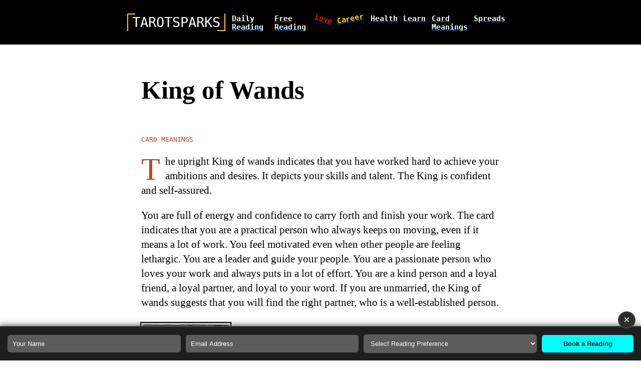

--- FILE ---
content_type: text/html; charset=UTF-8
request_url: https://www.tarotsparks.com/card-meaning/king-of-wands
body_size: 14085
content:
<!DOCTYPE html>
<html lang="en-US">
 
<head>
    <meta charset="UTF-8">
    <meta name="viewport" content="width=device-width, initial-scale=1">
		<style>
		@font-face {
			font-family: 'Spectral', Georgia, serif;
			font-style: normal;
			font-weight: 400;
			font-display: optional;
			src: url(https://www.tarotsparks.com/wp-content/themes/ts/fonts/rnCr-xNNww_2s0amA9M5kng.woff2) format('woff2');
			unicode-range: U+0000-00FF, U+0131, U+0152-0153, U+02BB-02BC, U+02C6, U+02DA, U+02DC, U+0304, U+0308, U+0329, U+2000-206F, U+2074, U+20AC, U+2122, U+2191, U+2193, U+2212, U+2215, U+FEFF, U+FFFD;
		}

		@font-face {
			font-family: 'Spectral', Georgia, serif;
			font-style: normal;
			font-weight: 700;
			font-display: optional;
			src: url(https://www.tarotsparks.com/wp-content/themes/ts/fonts/rnCs-xNNww_2s0amA9uCt23BafY.woff2) format('woff2');
			unicode-range: U+0000-00FF, U+0131, U+0152-0153, U+02BB-02BC, U+02C6, U+02DA, U+02DC, U+0304, U+0308, U+0329, U+2000-206F, U+2074, U+20AC, U+2122, U+2191, U+2193, U+2212, U+2215, U+FEFF, U+FFFD;
		}
	</style>
	<link rel="apple-touch-icon" sizes="180x180" href="/apple-touch-icon.png">
	<link rel="icon" type="image/png" sizes="32x32" href="/favicon-32x32.png">
	<link rel="icon" type="image/png" sizes="16x16" href="/favicon-16x16.png">
	<link rel="manifest" href="/site.webmanifest">
	<link rel="mask-icon" href="/safari-pinned-tab.svg" color="#5bbad5">
	<meta name="msapplication-TileColor" content="#da532c">
	<meta name="theme-color" content="#ffffff">

    <title>King of Wands | TarotSparks</title>
	<meta name='robots' content='max-image-preview:large' />
<meta name="description" content="The upright King of wands indicates that you have worked hard to achieve your ambitions and desires. It depicts your skills and talent." />
<link rel="alternate" title="oEmbed (JSON)" type="application/json+oembed" href="https://www.tarotsparks.com/wp-json/oembed/1.0/embed?url=https%3A%2F%2Fwww.tarotsparks.com%2Fcard-meaning%2Fking-of-wands" />
<link rel="alternate" title="oEmbed (XML)" type="text/xml+oembed" href="https://www.tarotsparks.com/wp-json/oembed/1.0/embed?url=https%3A%2F%2Fwww.tarotsparks.com%2Fcard-meaning%2Fking-of-wands&#038;format=xml" />
<style id='wp-img-auto-sizes-contain-inline-css' type='text/css'>
img:is([sizes=auto i],[sizes^="auto," i]){contain-intrinsic-size:3000px 1500px}
/*# sourceURL=wp-img-auto-sizes-contain-inline-css */
</style>
<style id='classic-theme-styles-inline-css' type='text/css'>
/*! This file is auto-generated */
.wp-block-button__link{color:#fff;background-color:#32373c;border-radius:9999px;box-shadow:none;text-decoration:none;padding:calc(.667em + 2px) calc(1.333em + 2px);font-size:1.125em}.wp-block-file__button{background:#32373c;color:#fff;text-decoration:none}
/*# sourceURL=/wp-includes/css/classic-themes.min.css */
</style>
<link rel='stylesheet' id='style-css' href='https://www.tarotsparks.com/wp-content/themes/ts/style.css?ver=6.9' type='text/css' media='all' />
<link rel="EditURI" type="application/rsd+xml" title="RSD" href="https://www.tarotsparks.com/xmlrpc.php?rsd" />
<meta name="generator" content="WordPress 6.9" />
<link rel="canonical" href="https://www.tarotsparks.com/card-meaning/king-of-wands" />
<link rel='shortlink' href='https://www.tarotsparks.com/?p=268' />
<style id='global-styles-inline-css' type='text/css'>
:root{--wp--preset--aspect-ratio--square: 1;--wp--preset--aspect-ratio--4-3: 4/3;--wp--preset--aspect-ratio--3-4: 3/4;--wp--preset--aspect-ratio--3-2: 3/2;--wp--preset--aspect-ratio--2-3: 2/3;--wp--preset--aspect-ratio--16-9: 16/9;--wp--preset--aspect-ratio--9-16: 9/16;--wp--preset--color--black: #000000;--wp--preset--color--cyan-bluish-gray: #abb8c3;--wp--preset--color--white: #ffffff;--wp--preset--color--pale-pink: #f78da7;--wp--preset--color--vivid-red: #cf2e2e;--wp--preset--color--luminous-vivid-orange: #ff6900;--wp--preset--color--luminous-vivid-amber: #fcb900;--wp--preset--color--light-green-cyan: #7bdcb5;--wp--preset--color--vivid-green-cyan: #00d084;--wp--preset--color--pale-cyan-blue: #8ed1fc;--wp--preset--color--vivid-cyan-blue: #0693e3;--wp--preset--color--vivid-purple: #9b51e0;--wp--preset--gradient--vivid-cyan-blue-to-vivid-purple: linear-gradient(135deg,rgb(6,147,227) 0%,rgb(155,81,224) 100%);--wp--preset--gradient--light-green-cyan-to-vivid-green-cyan: linear-gradient(135deg,rgb(122,220,180) 0%,rgb(0,208,130) 100%);--wp--preset--gradient--luminous-vivid-amber-to-luminous-vivid-orange: linear-gradient(135deg,rgb(252,185,0) 0%,rgb(255,105,0) 100%);--wp--preset--gradient--luminous-vivid-orange-to-vivid-red: linear-gradient(135deg,rgb(255,105,0) 0%,rgb(207,46,46) 100%);--wp--preset--gradient--very-light-gray-to-cyan-bluish-gray: linear-gradient(135deg,rgb(238,238,238) 0%,rgb(169,184,195) 100%);--wp--preset--gradient--cool-to-warm-spectrum: linear-gradient(135deg,rgb(74,234,220) 0%,rgb(151,120,209) 20%,rgb(207,42,186) 40%,rgb(238,44,130) 60%,rgb(251,105,98) 80%,rgb(254,248,76) 100%);--wp--preset--gradient--blush-light-purple: linear-gradient(135deg,rgb(255,206,236) 0%,rgb(152,150,240) 100%);--wp--preset--gradient--blush-bordeaux: linear-gradient(135deg,rgb(254,205,165) 0%,rgb(254,45,45) 50%,rgb(107,0,62) 100%);--wp--preset--gradient--luminous-dusk: linear-gradient(135deg,rgb(255,203,112) 0%,rgb(199,81,192) 50%,rgb(65,88,208) 100%);--wp--preset--gradient--pale-ocean: linear-gradient(135deg,rgb(255,245,203) 0%,rgb(182,227,212) 50%,rgb(51,167,181) 100%);--wp--preset--gradient--electric-grass: linear-gradient(135deg,rgb(202,248,128) 0%,rgb(113,206,126) 100%);--wp--preset--gradient--midnight: linear-gradient(135deg,rgb(2,3,129) 0%,rgb(40,116,252) 100%);--wp--preset--font-size--small: 13px;--wp--preset--font-size--medium: 20px;--wp--preset--font-size--large: 36px;--wp--preset--font-size--x-large: 42px;--wp--preset--spacing--20: 0.44rem;--wp--preset--spacing--30: 0.67rem;--wp--preset--spacing--40: 1rem;--wp--preset--spacing--50: 1.5rem;--wp--preset--spacing--60: 2.25rem;--wp--preset--spacing--70: 3.38rem;--wp--preset--spacing--80: 5.06rem;--wp--preset--shadow--natural: 6px 6px 9px rgba(0, 0, 0, 0.2);--wp--preset--shadow--deep: 12px 12px 50px rgba(0, 0, 0, 0.4);--wp--preset--shadow--sharp: 6px 6px 0px rgba(0, 0, 0, 0.2);--wp--preset--shadow--outlined: 6px 6px 0px -3px rgb(255, 255, 255), 6px 6px rgb(0, 0, 0);--wp--preset--shadow--crisp: 6px 6px 0px rgb(0, 0, 0);}:where(.is-layout-flex){gap: 0.5em;}:where(.is-layout-grid){gap: 0.5em;}body .is-layout-flex{display: flex;}.is-layout-flex{flex-wrap: wrap;align-items: center;}.is-layout-flex > :is(*, div){margin: 0;}body .is-layout-grid{display: grid;}.is-layout-grid > :is(*, div){margin: 0;}:where(.wp-block-columns.is-layout-flex){gap: 2em;}:where(.wp-block-columns.is-layout-grid){gap: 2em;}:where(.wp-block-post-template.is-layout-flex){gap: 1.25em;}:where(.wp-block-post-template.is-layout-grid){gap: 1.25em;}.has-black-color{color: var(--wp--preset--color--black) !important;}.has-cyan-bluish-gray-color{color: var(--wp--preset--color--cyan-bluish-gray) !important;}.has-white-color{color: var(--wp--preset--color--white) !important;}.has-pale-pink-color{color: var(--wp--preset--color--pale-pink) !important;}.has-vivid-red-color{color: var(--wp--preset--color--vivid-red) !important;}.has-luminous-vivid-orange-color{color: var(--wp--preset--color--luminous-vivid-orange) !important;}.has-luminous-vivid-amber-color{color: var(--wp--preset--color--luminous-vivid-amber) !important;}.has-light-green-cyan-color{color: var(--wp--preset--color--light-green-cyan) !important;}.has-vivid-green-cyan-color{color: var(--wp--preset--color--vivid-green-cyan) !important;}.has-pale-cyan-blue-color{color: var(--wp--preset--color--pale-cyan-blue) !important;}.has-vivid-cyan-blue-color{color: var(--wp--preset--color--vivid-cyan-blue) !important;}.has-vivid-purple-color{color: var(--wp--preset--color--vivid-purple) !important;}.has-black-background-color{background-color: var(--wp--preset--color--black) !important;}.has-cyan-bluish-gray-background-color{background-color: var(--wp--preset--color--cyan-bluish-gray) !important;}.has-white-background-color{background-color: var(--wp--preset--color--white) !important;}.has-pale-pink-background-color{background-color: var(--wp--preset--color--pale-pink) !important;}.has-vivid-red-background-color{background-color: var(--wp--preset--color--vivid-red) !important;}.has-luminous-vivid-orange-background-color{background-color: var(--wp--preset--color--luminous-vivid-orange) !important;}.has-luminous-vivid-amber-background-color{background-color: var(--wp--preset--color--luminous-vivid-amber) !important;}.has-light-green-cyan-background-color{background-color: var(--wp--preset--color--light-green-cyan) !important;}.has-vivid-green-cyan-background-color{background-color: var(--wp--preset--color--vivid-green-cyan) !important;}.has-pale-cyan-blue-background-color{background-color: var(--wp--preset--color--pale-cyan-blue) !important;}.has-vivid-cyan-blue-background-color{background-color: var(--wp--preset--color--vivid-cyan-blue) !important;}.has-vivid-purple-background-color{background-color: var(--wp--preset--color--vivid-purple) !important;}.has-black-border-color{border-color: var(--wp--preset--color--black) !important;}.has-cyan-bluish-gray-border-color{border-color: var(--wp--preset--color--cyan-bluish-gray) !important;}.has-white-border-color{border-color: var(--wp--preset--color--white) !important;}.has-pale-pink-border-color{border-color: var(--wp--preset--color--pale-pink) !important;}.has-vivid-red-border-color{border-color: var(--wp--preset--color--vivid-red) !important;}.has-luminous-vivid-orange-border-color{border-color: var(--wp--preset--color--luminous-vivid-orange) !important;}.has-luminous-vivid-amber-border-color{border-color: var(--wp--preset--color--luminous-vivid-amber) !important;}.has-light-green-cyan-border-color{border-color: var(--wp--preset--color--light-green-cyan) !important;}.has-vivid-green-cyan-border-color{border-color: var(--wp--preset--color--vivid-green-cyan) !important;}.has-pale-cyan-blue-border-color{border-color: var(--wp--preset--color--pale-cyan-blue) !important;}.has-vivid-cyan-blue-border-color{border-color: var(--wp--preset--color--vivid-cyan-blue) !important;}.has-vivid-purple-border-color{border-color: var(--wp--preset--color--vivid-purple) !important;}.has-vivid-cyan-blue-to-vivid-purple-gradient-background{background: var(--wp--preset--gradient--vivid-cyan-blue-to-vivid-purple) !important;}.has-light-green-cyan-to-vivid-green-cyan-gradient-background{background: var(--wp--preset--gradient--light-green-cyan-to-vivid-green-cyan) !important;}.has-luminous-vivid-amber-to-luminous-vivid-orange-gradient-background{background: var(--wp--preset--gradient--luminous-vivid-amber-to-luminous-vivid-orange) !important;}.has-luminous-vivid-orange-to-vivid-red-gradient-background{background: var(--wp--preset--gradient--luminous-vivid-orange-to-vivid-red) !important;}.has-very-light-gray-to-cyan-bluish-gray-gradient-background{background: var(--wp--preset--gradient--very-light-gray-to-cyan-bluish-gray) !important;}.has-cool-to-warm-spectrum-gradient-background{background: var(--wp--preset--gradient--cool-to-warm-spectrum) !important;}.has-blush-light-purple-gradient-background{background: var(--wp--preset--gradient--blush-light-purple) !important;}.has-blush-bordeaux-gradient-background{background: var(--wp--preset--gradient--blush-bordeaux) !important;}.has-luminous-dusk-gradient-background{background: var(--wp--preset--gradient--luminous-dusk) !important;}.has-pale-ocean-gradient-background{background: var(--wp--preset--gradient--pale-ocean) !important;}.has-electric-grass-gradient-background{background: var(--wp--preset--gradient--electric-grass) !important;}.has-midnight-gradient-background{background: var(--wp--preset--gradient--midnight) !important;}.has-small-font-size{font-size: var(--wp--preset--font-size--small) !important;}.has-medium-font-size{font-size: var(--wp--preset--font-size--medium) !important;}.has-large-font-size{font-size: var(--wp--preset--font-size--large) !important;}.has-x-large-font-size{font-size: var(--wp--preset--font-size--x-large) !important;}
/*# sourceURL=global-styles-inline-css */
</style>
</head>
 
<body class="wp-singular post-template-default single single-post postid-268 single-format-standard wp-theme-ts">
	<div id="menu-wrapper">
		<div class="menu-listing">
						<div class="menu-top-menu-container"><ul id="menu-top-menu" class="menu"><li id="menu-item-1963" class="menu-item menu-item-type-post_type menu-item-object-page menu-item-1963"><a href="https://www.tarotsparks.com/daily-reading">Daily Reading</a></li>
<li id="menu-item-2504" class="menu-item menu-item-type-post_type menu-item-object-page menu-item-2504"><a href="https://www.tarotsparks.com/free-tarot-reading">Free Reading</a></li>
<li id="menu-item-787" class="menu-item menu-item-type-taxonomy menu-item-object-category menu-item-787"><a href="https://www.tarotsparks.com/tarot/love">love</a></li>
<li id="menu-item-1414" class="menu-item menu-item-type-taxonomy menu-item-object-category menu-item-1414"><a href="https://www.tarotsparks.com/tarot/career">career</a></li>
<li id="menu-item-4608" class="menu-item menu-item-type-taxonomy menu-item-object-category menu-item-4608"><a href="https://www.tarotsparks.com/tarot/health">health</a></li>
<li id="menu-item-1415" class="menu-item menu-item-type-taxonomy menu-item-object-category menu-item-1415"><a href="https://www.tarotsparks.com/tarot/learn">learn</a></li>
<li id="menu-item-786" class="menu-item menu-item-type-taxonomy menu-item-object-category current-post-ancestor current-menu-parent current-post-parent menu-item-786"><a href="https://www.tarotsparks.com/tarot/card-meaning">card meanings</a></li>
<li id="menu-item-788" class="menu-item menu-item-type-taxonomy menu-item-object-category menu-item-788"><a href="https://www.tarotsparks.com/tarot/spreads">spreads</a></li>
</ul></div>		</div>
	</div>
	<div class="header">
		<a href="https://www.tarotsparks.com" class="logo-url"><div class="logo">TAROTSPARKS</div></a>
		<div class="menu-mobile" onclick="menu()">
			<svg width="24" height="24" xmlns="http://www.w3.org/2000/svg" viewBox="0 0 24 24" aria-hidden="true" focusable="false">
				<rect x="4" y="7.5" width="16" height="1.5"></rect>
				<rect x="4" y="15" width="16" height="1.5"></rect>
			</svg>
		</div>
		<div class="menu-desktop">
						<div class="menu-top-menu-container"><ul id="menu-top-menu-1" class="menu"><li class="menu-item menu-item-type-post_type menu-item-object-page menu-item-1963"><a href="https://www.tarotsparks.com/daily-reading">Daily Reading</a></li>
<li class="menu-item menu-item-type-post_type menu-item-object-page menu-item-2504"><a href="https://www.tarotsparks.com/free-tarot-reading">Free Reading</a></li>
<li class="menu-item menu-item-type-taxonomy menu-item-object-category menu-item-787"><a href="https://www.tarotsparks.com/tarot/love">love</a></li>
<li class="menu-item menu-item-type-taxonomy menu-item-object-category menu-item-1414"><a href="https://www.tarotsparks.com/tarot/career">career</a></li>
<li class="menu-item menu-item-type-taxonomy menu-item-object-category menu-item-4608"><a href="https://www.tarotsparks.com/tarot/health">health</a></li>
<li class="menu-item menu-item-type-taxonomy menu-item-object-category menu-item-1415"><a href="https://www.tarotsparks.com/tarot/learn">learn</a></li>
<li class="menu-item menu-item-type-taxonomy menu-item-object-category current-post-ancestor current-menu-parent current-post-parent menu-item-786"><a href="https://www.tarotsparks.com/tarot/card-meaning">card meanings</a></li>
<li class="menu-item menu-item-type-taxonomy menu-item-object-category menu-item-788"><a href="https://www.tarotsparks.com/tarot/spreads">spreads</a></li>
</ul></div>		</div>
	</div>        <article class="article-full">
            <h1 class="info-title">King of Wands</h1>
            <div class="info-tax"><a href="https://www.tarotsparks.com/tarot/card-meaning">card meanings</a>			</div>
			<div class="article-content"><p>The upright King of wands indicates that you have worked hard to achieve your ambitions and desires. It depicts your skills and talent. The King is confident and self-assured. </p>
<p>You are full of energy and confidence to carry forth and finish your work. The card indicates that you are a practical person who always keeps on moving, even if it means a lot of work. You feel motivated even when other people are feeling lethargic. You are a leader and guide your people. You are a passionate person who loves your work and always puts in a lot of effort. You are a kind person and a loyal friend, a loyal partner, and loyal to your word. If you are unmarried, the King of wands suggests that you will find the right partner, who is a well-established person.</p>
<p><span id="more-268"></span></p>
<div class="img-keys">
<div><img fetchpriority="high" decoding="async" src="https://www.tarotsparks.com/wp-content/themes/ts/cards/king-of-wands.jpg" alt="" width="172" height="300" /></div>
<div class="keys">
<h2 id="sec1" class="headline">Characteristics of King of Wands Upright</h2>
<p class="positive">Positive: charismatic, energetic, charming, persuasive, passionate, ambitious, confident, energetic lover, a person of ideas, dreamer, inspirational, success, prosperity.</p>
<p class="negative">Negative: too extrovert, not authoritative, tyrant, domination, overbearing, dominating, obstinate, stubborn, controlling, not dependable, unreliable, lack of vision, boring, routine.</p>
</div>
</div>
<div id="toc" class="toc"><span id="toc-head">King of Wands</span><a href="#sec1">Characteristics of King of Wands Upright</a><a href="#sec2">Description and Symbolism of King of Wands</a><a href="#sec3">General Meaning of King of Wands</a><a href="#sec4">King of Wands in the Context of Love and Relationships</a><a href="#sec5">King of Wands in the Context of Career</a><a href="#sec6">King of Wands in the Context of Finances</a><a href="#sec7">King of Wands in the Context of Health</a><a href="#sec8">King of Wands Card Through Spirituality and Self-Development</a><a href="#sec9">Is King of Wands Yes or No Card?</a><a href="#sec10">King of Wands as a Person</a><a href="#sec11">King of Wands as a Feeling</a><a href="#sec12">What Is King of Wands Card as a Positive Card, Strength, and Advantage?</a><a href="#sec13">King of Wands as an Obstacle</a><a href="#sec14">King of Wands Card as a Future Outcome</a><a href="#sec15">King of Wands Card as a Prediction of When an Event Will Occur</a><a></a><a class="bold-normal" href="https://www.tarotsparks.com/card-meaning/king-of-wands-reversed" target="_blank" rel="noopener">Learn more about King of Wands Reversed?</a></div>
<h2 id="sec2" class="headline">Description and Symbolism of King of Wands</h2>
<p>In Numerology King of Wands card contains number 14, a number of fire, passion and energy. This number brings manifestation of dreams, new beginnings, changes and progress in general. This card in your reading represents a man full of energy and passion. This King is very strong and charismatic. He is very good with his hands and building structures. He is the perfect leader and can inspire others to be better, just like he had done many times in his past life. This card is also connected to the zodiac sign Leo. This sign is all about leadership, compassion, and passion. Leo is ruled by the Sun, the source of all the energy that flows in the King of Wands tarot card. Leo people are very self confident and they love to take the spotlight. These people are charismatic and full of vitality. They love to be liked, they love attention and they love to be the center of attraction and are all about passion. </p>
<p>Astrological planet for King of Wands is Jupiter, a symbol of success and progress in life and relationships. Jupiter is associated with the planet of good fortune and expands the consciousness of a person it governs. It is one of the most influential planets influencing Sagittarius, Virgo, Pisces, and Leo sign natives. It brings luck, prosperity, growth and a positive outlook on life in general.</p>
<p>Fire is the astrological element for King of Wands and astrological sign for King of Wands is both Leo and Sagittarius. Sagittarius is the zodiac sign of adventurers and idealists. Sagittarius is the zodiac sign most related to show business and also physical travel.</p>
<p>A knight sits on a throne adorned with lion-like heads on either side. The sky behind him is filled with fiery salamanders and the salamander is associated with fire, ambition, ambition and courage. The yellow salamander is associated with the intellectual and the will and is connected to the throat chakra. The salamander’s tail is wrapped around the king’s own lion tail.</p>
<p>In the background, an enormous castle with a tall tower stands tall in the distance. The colour red also features strongly in the card’s symbolism.</p>
<p>Fire is the astrological element for King of Wands and astrological sign for King of Wands is Sagittarius. Sagittarius is ruled by Jupiter which is the planet of good fortune, expansion, and good health. Sagittarius is also ruled by the Chariot. Sagittarius is a water sign. The planet Saturn governs Sagittarius. Saturn represents limitations, structure, and the need for order and structure.</p>
<p>Fire is the astrological element for King of Wands and astrological sign for King of Wands is Sagittarius. Sagittarius is ruled by Jupiter and is a fixed sign. Sagittarius has a tendency to be very generous, adventurous, and optimistic. The Sagittarius native is high-spirited and life is fun for those he/she comes in contact with. Sagittarius is the sign of Aries, the Ram.</p>
<p>The King of Wands sits on a throne carved out of a desert stone, representing his connection with and mastery of his spiritual world. His throne is decorated with lions and salamanders and he is wearing a diadem crown, which is an ornamental headband worn by monarchs as a badge of royalty and indicates the king&#8217;s status. The salamander symbolizes energy, strength, and adaptability and the lion symbolizes authority, courage, and virility. The king is holding the wand in an upright position, symbolizing his connection with his creativity, spirit, and enthusiasm, as well as his clear goals and direction.</p>
<p>He exposes both feet, indicating that his feet are firmly on the ground and that he can balance both his emotions and action. The King of Wands is a positive male influence, and the position he holds in the reading is usually indicative of his level of success in life. This, like all the other cards, symbolizes a balance between emotions and intellect. He is wearing a robe that reflects one&#8217;s natural state and indicates his consciousness of life. </p>
<p>The salamanders on King of Wands robe form a circle by biting their tails, which symbolize past achievements. The salamanders are also associated with immortality. A salamander symbolizes adaptability, overcoming adversity, and being in control, and also represents the change that is about to be inflicted on the man&#8217;s kingdom. Although a salamander might be a dangerous animal, the image of the salamander serves as a metaphor for overcoming obstacles, the transformation that takes place with the change in the King&#8217;s throne, and taking control of one&#8217;s own destiny. </p>
<div class="back"><a href="#toc">Back</a></div>
<h2 id="sec3" class="headline">General Meaning of King of Wands</h2>
<p>King of Wands card describes a confident and charismatic individual &#8211; someone whose passion for life is infectious and will draw others to follow in his or her footsteps. This card illustrates someone who has worked hard to reach their goals and dreams, and now they want to pour that energy into others. This card also describes a person who is confident, courageous, ambitious and protective of what they have worked so hard to achieve. They attract others like a magnet, but they also expect the same in return.</p>
<p>King of wands tarot card denotes someone who loves life and has a passion for learning, especially about finances. They are often very financially successful, and have the ability to attract others who have much luck in business too. They are very protective of their resources, and are very cautious about new potential investors. King of wands often represent charismatic leaders who are very persuasive. This is not someone who shies away from a challenge, and they have an endearing, sometimes comical confidence, often very attractive. They radiate energy and exude warmth. King of wands also denotes a successful leader.</p>
<p>When you pull King of Wands card in a general Tarot reading, this shows that you have all the essentials for a successful career. You are confident, determined, and passionate about your career and also have the skills to manage your career and your business with a lot of attention to details. You are full of energy and you make success happen with sheer force of willpower. You are also a natural leader. People follow you because you always have the right and the best answer. You are never short of any inspiration and are always full of ideas. You are ambitious and want to work in a place where you can use your skills and talents. You are never hesitant to put forth your best effort because you believe that if you put full potential into your work, you can do it all.</p>
<p>When King of Wands card appears in a positive position that describes advantage or strength in a general Tarot reading, it means success is coming to you. Your potential is being utilized in the best way possible. This card is a sign that your boldness and courage are being rewarded. You&#8217;re the decision-maker and the leader. This is a powerful card. You have a clear vision of what you want to achieve and you&#8217;ve got the determination to achieve it.</p>
<p>The King of Wands in the upright position signifies that you possess leadership qualities. Your boldness and courage are being rewarded. You are the decision-maker and the leader. Your confidence and self-assurance give you the power to motivate others. You are in charge of everyone in your kingdom, and they are all obeying your orders. People who are in your life are very dependent on you, and you are a much-needed figure in their life. You are a kind and loving person who will always provide for others. You have a vision and your dreams are soon to be realized.</p>
<p>When King of Wands card appears in a negative position that is about weakness, or obstacle in a general Tarot reading, the message the card sends is not very encouraging. It means that you are having difficulties in your career, family, finances, business, you are feeling restricted, and things are not working as per your expectations. You are feeling left out because the people around you are having success and are moving forward while you are struggling or have no progress. You are feeling jealous about their success. If you want to control and keep the control and make everyone work for you, then try to think beyond your comfort zone.</p>
<p>This card says that it&#8217;s the right time to start thinking about leaving that comfort zone to achieve things that you want to achieve. This card suggests that you need to learn to be a good leader and a good mentor. This card also says you have what it takes to share your wisdom in your life and help the people around you, who are struggling in life. Think about giving them a chance to flourish and reach their full potential.</p>
<div class="back"><a href="#toc">Back</a></div>
<h2 id="sec4" class="headline">King of Wands in the Context of Love and Relationships</h2>
<p>In a love and relationships Tarot reading King of Wands card describes a person who is generous, fun and creative, and who expects their partner to do the same. This person is confident and self-assured. If you are asking how someone feels about you, King of wands denotes their feelings for you are very strong. If you are already in a relationship, this card means your lover appreciates your natural attractiveness and how it complements their own charm. If you&#8217;re single, you might meet someone with a similar personality.</p>
<p>With the King of Wands, there is a great chance of a love that is fun, exciting, and passionate. If things are going well, the passion and excitement will be high. The relationship will be very romantic and adventurous, if the King of wands tarot card appears. The King of wands tarot card denotes a strong relationship. It can also mean a marriage proposal. Partners are sure to go on beautiful holidays together.</p>
<div class="back"><a href="#toc">Back</a></div>
<h2 id="sec5" class="headline">King of Wands in the Context of Career</h2>
<p>If you&#8217;ve pulled King of Wands after asking your deck about career and profession questions, now is an excellent time to make a professional move. Although you may be excited about the decision you&#8217;ve made, you must keep your emotions in check. You&#8217;re ready to take the reigns at work and in other professional settings. You&#8217;ll be comfortable in these new positions both symbolically and literally.</p>
<div class="back"><a href="#toc">Back</a></div>
<h2 id="sec6" class="headline">King of Wands in the Context of Finances</h2>
<p>If you&#8217;ve pulled King of Wands in a reading about your finances, you&#8217;ll likely have a great time as a result. It&#8217;s likely that any investments or financial moves that you make now will be a success; the King embodies financial stability. This card can also be a good omen if you&#8217;re thinking about starting a business. Consider this card as a sign that you won&#8217;t have any problems and that you will run your current business well. Enjoy the abundance around you! You can always buy a gift or take the funds you&#8217;ve earned and treat yourself later this year.</p>
<div class="back"><a href="#toc">Back</a></div>
<h2 id="sec7" class="headline">King of Wands in the Context of Health</h2>
<p>In a health reading King of Wands card indicates excellent health and vitality. This card indicates that the native is in good shape and healthy, therefore the native would be in peak form physically as well as mentally. The King of wands assures that the native would live a long life and they would be successful in every aspect of life, whether it is finance, business, or love.</p>
<div class="back"><a href="#toc">Back</a></div>
<h2 id="sec8" class="headline">King of Wands Card Through Spirituality and Self-Development</h2>
<p>In a spirituality and self-development Tarot reading King of Wands card signals you are about to manifest or are already beginning to manifest new material wealth. This is a card in a reading of material abundance from all sources. You now have the opportunity to expand your financial holdings and manifest even more material wealth. The King of Wands also stands for success, influence, and power. Your confidence and assertiveness are recognized by others, and they are drawn to you for your knowledge and mentoring.</p>
<p>If you have been struggling with money or a significant relationship challenge, the King of Wands represents that the money and relationship issues you are dealing with will soon be resolved. Just remember that you have the power to manifest and create everything you wish. When you are in alignment with your personal goals and what you want, your life line lights up and you have the opportunity to attract and manifest even more money and success. King of wands card is a sign of success, influence, and power, so you will need to be in an assertive and confident mood to attract that kind of status.</p>
<div class="back"><a href="#toc">Back</a></div>
<h2 id="sec9" class="headline">Is King of Wands Yes or No Card?</h2>
<p>When you&#8217;re asking Tarot yes or no question, and you&#8217;ve pulled King of Wands, you may feel as though you&#8217;re caught between a rock and a hard place. Although the upright King of Wand is not inherently a bad card by any means, it is still associated with control and dominance. Thus, when he presents himself to you, it might feel as though you&#8217;re walking on eggshells, waiting to find the answer to your question.</p>
<p>In a yes or no reading, King of Wands card is all about confidence, enthusiasm, and self-assurance. If the King of Wands shows up during your reading, it is an affirmation that you do have the right qualities you need to achieve success. When the King of Wands emerges, you can rest assured that anything you want is yours for the taking. So, when you pull the King of Wands in a ‘yes or no’ reading, the answer to your question(s) will most likely be ‘yes’.</p>
<div class="back"><a href="#toc">Back</a></div>
<h2 id="sec10" class="headline">King of Wands as a Person</h2>
<p>If you&#8217;ve pulled King of Wands as a person, a card describes a person who has a mix of qualities &#8211; a leader, energetic, optimistic, and a great communicator. He&#8217;s smart, well-educated, and a natural at public relations, and he can turn an idea into reality. The King of Wands is also fearless, making you feel safe and secure in his presence. He is the ultimate authority figure; you can&#8217;t argue with him, and you won&#8217;t try to because he will win the day. King of Wands tarot card represents someone who is a mentor, father figure, or grand father.</p>
<p>King of wands as a person denotes someone who is very charismatic, friendly, and sociable. This is someone who has a way with words and has an infectious sense of humor. If you meet this person on the street, you will have the urge to talk to them, and you&#8217;ll want to listen to what they have to say.</p>
<p>If you are seeking an emotional description of King of Wands card as a person, he is friendly and generous, ambitious, creative and passionate. There are not many people that are as talented and successful as this King. He is a born leader. King of wands tarot card denotes successful accomplishments &#8211; he could be your mentor and wants you to achieve your goals and dreams. King of wands has a charismatic quality and is willing to help anyone in need. He is fun to spend time with and he has a good sense of humor. The King will be there for you no matter what. He always sticks out in the crowd and he never lets anyone forget him.</p>
<p>King of wands tarot card meanings denote that you probably will have the opportunity to make a big impact in the world. You have a lot of talents and have a big heart. You are friendly and charismatic. You are also courageous and will do anything you can for the ones that you love. King of wands indicates success in creative endeavors.</p>
<div class="back"><a href="#toc">Back</a></div>
<h2 id="sec11" class="headline">King of Wands as a Feeling</h2>
<p>When drawing King of Wands as a feeling, a card describes the type of feelings that you feel about the person, position, or experience that represents the king. You have an aura of confidence and self-belief around you. It appears as if you are in control of every situation you enter, and the outcome is positive because the way you approach problems always works. The King of Wands is one of the most powerful cards because it tells a story of power, leadership, and success as well as being a sign that all you want is within your reach.</p>
<p>If you are the King of Wands, you are full of enthusiasm, confidence, and power. You are both courageous and powerful. This is a characteristic of someone who believes they can do anything and are always successful. They love a good challenge and are confident they can conquer any situation.</p>
<p>When the upright King of Wands appears in a Tarot reading, you are leading from a place of strength and courage &#8211; you are an energetic person, and someone highly motivated. You are someone who is confident and who exudes an air of authority and power.</p>
<div class="back"><a href="#toc">Back</a></div>
<h2 id="sec12" class="headline">What Is King of Wands Card as a Positive Card, Strength, and Advantage?</h2>
<p>When King of Wands card appears in a positive, strength, or advantage Tarot spread position, it means that, in your career, you are the decision maker. You have the courage and self-assuredness to express yourself, which is turning out to be helpful in getting you where you want to be. This King is a master at taking action in every situation and is always ready to take on the mantle of leadership. Because you are a natural motivator and communicator, you have had a lot of success in attracting new and talented team members to help you achieve your goals and dreams.</p>
<p>The upright King of Wands card signifies accomplishment and success. This can include business, community, and personal success. You are the natural leader that everyone looks up to because of the confidence you exude. You are always in control of yourself and your emotions. You have mastered your ability to motivate others to achieve their individual goals. Since you have a tendency to be a go-getter, you&#8217;ve not had much time to stop and smell the roses.</p>
<div class="back"><a href="#toc">Back</a></div>
<h2 id="sec13" class="headline">King of Wands as an Obstacle</h2>
<p>When pulled in a negative, weakness, or obstacle Tarot spread position, King of Wands card calls you to stand firm in who and what you are. You can do hard things, and you have the grit to push forward through any negative energy directed your way. But if you let these self-doubts and worries control you, you will never achieve your dreams. Others may have a way of showing you what you cannot do, but King of Wands calls it like it is and declares that he will follow his path until the day he dies &#8211; and that&#8217;s that. No amount of discouragement will sway him from his chosen path. His energy will push him to succeed, and he will not have any trouble accomplishing his goals.</p>
<p>In a positive position, King of Wands represents a self-assured man who works tirelessly on his goals in order to achieve them. He has a great vision and is full of passion. This King loves to be in charge &#8211; and it is not just in his career but in his personal life, as well.</p>
<div class="back"><a href="#toc">Back</a></div>
<h2 id="sec14" class="headline">King of Wands Card as a Future Outcome</h2>
<p>King of Wands card in a future outcome Tarot spread position tells you that whatever you wish for will materialize if the cards around it are good fortune. Do you want to increase your business sales? Achievable. If your wish is to meet someone, it will happen too. This card indicates that if you are doing what you are meant to do, you will be successful. The King of Wands is a sign that a masculine force is present in your life. This force can bring you happiness, prosperity, and success in all of your endeavors.</p>
<p>The upright King of Wands, on the other hand, means that someone is in your life who is powerful and can serve as a positive influence in your life. He is ambitious and will help you grow your wealth. He is a good father or parent. However, this card can also depicts a manipulative and tyrannical figure that will dominate you and your life. In any case, this Minor Arcana card predicts that if you&#8217;re on the right path, you will reach your goal, so don&#8217;t be afraid to pursue your dreams.</p>
<p>Drawing King of Wands in the future position also suggests a strong leader who has the skills to get the job done. This person knows how to motivate others to work toward a common goal. Moreover, just like the card, he has the skills and the drive to achieve his goals. To get through any obstacle in the path of his ambition, he is extremely resourceful, innovative, and daring. However, he can be stubborn and aggressive in the pursuit of his goals. He is passionate about his dreams, but can be rash and be impulsive. He can be a successful and highly active person, who will always be ready to make his move at any given point in time.</p>
<p>The King of Wands is most likely a YES in a yes/no type of question.</p>
<p>If you are asking how someone is feeling about you, the King of Wands can mean this person feels you are a trustworthy and dependable person. You have their respect and they do not let you get away with anything. This person feels like you have their back and you are there for them when the time needs you.</p>
<div class="back"><a href="#toc">Back</a></div>
<h2 id="sec15" class="headline">King of Wands Card as a Prediction of When an Event Will Occur</h2>
<p>If you are wondering when will a certain event take place, King of Wands Tarot card reveals it is very difficult to determine specific timing. Instead of having a specific number, the card represents a general indication of a a person who is an opinionated, ambitious, successful individual with a fiery temper. Furthermore, it is the card for a good time. King of wands is a good sign and encourages you to go for whatever path you have in mind as long as you are sincere with your desires.</p>
<p>Moreover, King of wands can be an indication of successful results. In contrast, if someone else wants to achieve your dreams, this card might be representing them. Moreover, if it is someone else, it might take more than just one shot. It might take more consistent effort to achieve the result. This card also might indicate that you have an important role in the achievement of success.</p>
<div class="back"><a href="#toc">Back</a></div>
</div>

                            <div class="divider">✧✦✧</div>
                <div class="related-topics">
                <h3>You may also find it interesting to read:</h3>
                <ul>
                <li style="margin:0.8em 0;"><a href="https://www.tarotsparks.com/love/king-of-wands-as-feelings-in-love-and-relationships">King of Wands as Feelings in Love and Relationships</a></li><li style="margin:0.8em 0;"><a href="https://www.tarotsparks.com/love/king-of-wands-reversed-as-feelings-in-love-and-relationships">King of Wands Reversed as Feelings in Love and Relationships</a></li><li style="margin:0.8em 0;"><a href="https://www.tarotsparks.com/career/king-of-wands-what-it-means-for-career">King of Wands: What It Means For Career</a></li><li style="margin:0.8em 0;"><a href="https://www.tarotsparks.com/career/king-of-wands-reversed-what-it-means-for-career">King of Wands Reversed: What It Means For Career</a></li><li style="margin:0.8em 0;"><a href="https://www.tarotsparks.com/health/what-king-of-wands-means-in-a-health-tarot-reading">What King of Wands Means In A Health Tarot Reading?</a></li><li style="margin:0.8em 0;"><a href="https://www.tarotsparks.com/card-meaning/king-of-wands-reversed">King of Wands Reversed</a></li><li style="margin:0.8em 0;"><a href="https://www.tarotsparks.com/card-meaning/king-of-wands-zodiac-sign-leo">King of Wands Zodiac Sign: Leo</a></li><li style="margin:0.8em 0;"><a href="https://www.tarotsparks.com/health/what-king-of-wands-reversed-means-in-a-health-tarot-reading">What King of Wands Reversed Means In A Health Tarot Reading?</a></li><li style="margin:0.8em 0;"><a href="https://www.tarotsparks.com/card-meaning/king-of-wands-yes-or-no-answer">King of Wands: Yes or No Answer?</a></li><li style="margin:0.8em 0;"><a href="https://www.tarotsparks.com/card-meaning/king-of-wands-reversed-yes-or-no-answer">King of Wands Reversed: Yes or No Answer?</a></li><li style="margin:0.8em 0;"><a href="https://www.tarotsparks.com/card-meaning/king-of-wands-as-advice-for-love-career-health-and-spirituality">King of Wands as Advice For Love, Career, Health, and Spirituality</a></li>                </ul>
                </div>
                    </article>
        	
	<footer class="site-footer">
    <div class="info-tax">© 2024 <a href="https://www.tarotsparks.com/about">TarotSparks</a>. All rights reserved.</div>
</footer>
 
<script type="speculationrules">
{"prefetch":[{"source":"document","where":{"and":[{"href_matches":"/*"},{"not":{"href_matches":["/wp-*.php","/wp-admin/*","/wp-content/uploads/*","/wp-content/*","/wp-content/plugins/*","/wp-content/themes/ts/*","/*\\?(.+)"]}},{"not":{"selector_matches":"a[rel~=\"nofollow\"]"}},{"not":{"selector_matches":".no-prefetch, .no-prefetch a"}}]},"eagerness":"conservative"}]}
</script>

<script>
    var menuDiv = document.getElementById('menu-wrapper');
    menuDiv.addEventListener('click', function () {
        menuDiv.style.display = 'none';
    });

    function menu() {
        if (menuDiv.style.display == '' || menuDiv.style.display == "none") {
            menuDiv.style.display = "block";
        } else {
            menuDiv.style.display = "none";
        }
    }
</script>

    <style>
        .subscription-container {
            display: none;
            position: fixed;
            bottom: 0;
            left: 0;
            width: 100%;
            background-color: #1e1e1e;
            border-top: 2px solid #444;
            box-shadow: 0px -3px 10px rgba(0, 0, 0, 0.5);
            padding: 15px;
            box-sizing: border-box;
            z-index: 1000;
        }

        .close-btn {
            position: absolute;
            top: -1.4em;
            right: 0.5em;
            background: #2c2c2c;
            border: 2px solid #444;
            border-radius: 1.4em;
            padding: 0.1em 0.4em;
            color: #f5f5f5;
            font-size: 1.4em;
            cursor: pointer;
        }

        .subscription-form {
            display: flex;
            flex-direction: column;
        }

        .subscription-form input,
        .subscription-form select {
            padding: 10px;
            margin-bottom: 10px;
            border: none;
            border-radius: 5px;
            background-color: #5c5c5c;
            color: #f5f5f5;
            max-width: 100%;
        }

        .subscription-form input::placeholder {
            color: white;
        }

        .subscription-form button {
            padding: 10px;
            border: none;
            border-radius: 5px;
            background-color: #00ffff;
            color: #121212;
            font-weight: bold;
            cursor: pointer;
            transition: background-color 0.3s ease;
            width: 100%;
        }

        .subscription-form button:hover {
            background-color: #00cccc;
        }

        /* Media query for tablets and larger screens */
        @media (min-width: 768px) {
            .subscription-form {
                flex-direction: row;
                align-items: center;
            }

            .subscription-form input,
            .subscription-form select,
            .subscription-form button {
                flex: 1;
                margin-bottom: 0;
                margin-right: 10px;
            }

            .subscription-form button {
                flex: 0.5;
                margin-right: 0;
            }
        }
    </style>
    <div class="subscription-container" id="subscription-container">
        <button class="close-btn" id="close-btn">&times;</button>
        <form class="subscription-form" id="subscription-form">
            <input type="text" id="name" name="name" placeholder="Your Name" required>

            <input type="email" id="email" name="email" placeholder="Email Address" required>

            <select id="preference" name="preference" required>
                <option value="" disabled selected>Select Reading Preference</option>
                <option value="love">Love</option>
                <option value="career">Career</option>
                <option value="health">Health</option>
                <option value="general">General Guidance</option>
            </select>

            <button type="submit">Book a Reading</button>
        </form>
    </div>
    <script>
        document.addEventListener('DOMContentLoaded', function() {
            // Check if the form has already been submitted
            /*
            if (localStorage.getItem('subscriptionSubmitted') === 'true') {
                document.getElementById('subscription-container').style.display = 'none';
            }
            */
            setTimeout(() => {
                document.getElementById('subscription-container').style.display = 'block';
            }, 2000);

            document.getElementById('subscription-form').addEventListener('submit', function(event) {
                event.preventDefault(); // Prevent the default form submission

                // Get form values
                var name = document.getElementById('name').value;
                var email = document.getElementById('email').value;
                var preference = document.getElementById('preference').value;

                // Simple email format validation
                var emailPattern = /^[a-zA-Z0-9._-]+@[a-zA-Z0-9.-]+\.[a-zA-Z]{2,}$/;

                // Check if all fields are filled and email is valid
                if (name === '' || email === '' || preference === '') {
                    alert('Please fill in all fields.');
                } else if (!emailPattern.test(email)) {
                    alert('Please enter a valid email address.');
                } else {
                    // Prepare data to send
                    var formData = {
                        name: name,
                        email: email,
                        preference: preference
                    };

                    fetch('/wp-content/themes/ts/send-reading-request.php', {
                        method: 'POST',
                        headers: {
                            'Content-Type': 'application/json'
                        },
                        body: JSON.stringify(formData)
                    })
                    .then(response => response.json())
                    .then(data => {
                        if (data.status === 'success') {
                            alert(data.message);
                            localStorage.setItem('subscriptionSubmitted', 'true');
                            document.getElementById('subscription-container').style.display = 'none';
                        } else {
                            alert(data.message);
                        }
                    })
                    .catch(error => {
                        console.error('Error:', error);
                        alert('There was an error processing your request.');
                    });
                }
            });

            document.getElementById('close-btn').addEventListener('click', function() {
                // Hide the subscription container
                document.getElementById('subscription-container').style.display = 'none';
            });
        });
    </script>
</body>
</html>


<!-- Page cached by LiteSpeed Cache 6.3.0.1 on 2026-01-31 16:45:21 -->